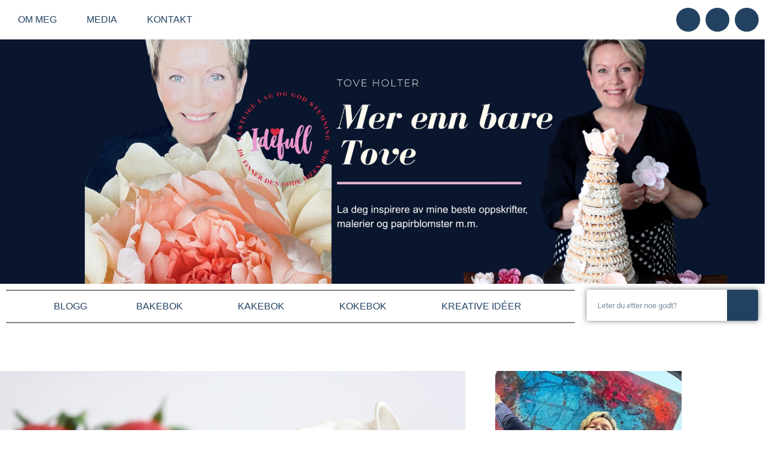

--- FILE ---
content_type: text/css; charset=UTF-8
request_url: https://idefull.no/wp-content/uploads/elementor/css/post-5715.css?ver=1769755241
body_size: 1736
content:
.elementor-5715 .elementor-element.elementor-element-22fd21da{border-style:solid;transition:background 0.3s, border 0.3s, border-radius 0.3s, box-shadow 0.3s;padding:5% 5% 3% 5%;}.elementor-5715 .elementor-element.elementor-element-22fd21da, .elementor-5715 .elementor-element.elementor-element-22fd21da > .elementor-background-overlay{border-radius:1px 1px 1px 1px;}.elementor-5715 .elementor-element.elementor-element-22fd21da > .elementor-background-overlay{transition:background 0.3s, border-radius 0.3s, opacity 0.3s;}.elementor-5715 .elementor-element.elementor-element-bea520c > .elementor-widget-wrap > .elementor-widget:not(.elementor-widget__width-auto):not(.elementor-widget__width-initial):not(:last-child):not(.elementor-absolute){margin-block-end:10px;}.elementor-widget-heading .elementor-heading-title{font-family:var( --e-global-typography-primary-font-family ), Sans-serif;font-weight:var( --e-global-typography-primary-font-weight );color:var( --e-global-color-primary );}.elementor-5715 .elementor-element.elementor-element-c6df4e5{text-align:center;}.elementor-5715 .elementor-element.elementor-element-c6df4e5 .elementor-heading-title{font-family:"Arial", Sans-serif;font-size:18px;font-weight:300;text-transform:uppercase;font-style:normal;text-decoration:none;line-height:25px;letter-spacing:1px;text-shadow:0px 0px 10px rgba(0,0,0,0.3);color:#FFFFFF;}.elementor-widget-image .widget-image-caption{color:var( --e-global-color-text );font-family:var( --e-global-typography-text-font-family ), Sans-serif;font-size:var( --e-global-typography-text-font-size );font-weight:var( --e-global-typography-text-font-weight );}.elementor-5715 .elementor-element.elementor-element-e250dd4{--grid-template-columns:repeat(0, auto);--icon-size:15px;--grid-column-gap:12px;--grid-row-gap:0px;}.elementor-5715 .elementor-element.elementor-element-e250dd4 .elementor-widget-container{text-align:center;}.elementor-5715 .elementor-element.elementor-element-e250dd4 .elementor-social-icon{background-color:#FFFFFF;}.elementor-5715 .elementor-element.elementor-element-7d3f413f > .elementor-widget-wrap > .elementor-widget:not(.elementor-widget__width-auto):not(.elementor-widget__width-initial):not(:last-child):not(.elementor-absolute){margin-block-end:10px;}.elementor-5715 .elementor-element.elementor-element-4c94fe47{text-align:center;}.elementor-5715 .elementor-element.elementor-element-4c94fe47 .elementor-heading-title{font-family:"Arial", Sans-serif;font-size:18px;font-weight:300;text-transform:uppercase;font-style:normal;text-decoration:none;line-height:25px;letter-spacing:1px;color:#FFFFFF;}.elementor-5715 .elementor-element.elementor-element-4fb1748{--grid-template-columns:repeat(0, auto);--icon-size:15px;--grid-column-gap:12px;--grid-row-gap:0px;}.elementor-5715 .elementor-element.elementor-element-4fb1748 .elementor-widget-container{text-align:center;}.elementor-5715 .elementor-element.elementor-element-4fb1748 .elementor-social-icon{background-color:#FFFFFF;}.elementor-5715 .elementor-element.elementor-element-1901bc65 > .elementor-widget-wrap > .elementor-widget:not(.elementor-widget__width-auto):not(.elementor-widget__width-initial):not(:last-child):not(.elementor-absolute){margin-block-end:10px;}.elementor-5715 .elementor-element.elementor-element-2715732{text-align:center;}.elementor-5715 .elementor-element.elementor-element-2715732 .elementor-heading-title{font-family:"Arial", Sans-serif;font-size:18px;font-weight:300;text-transform:uppercase;font-style:normal;text-decoration:none;line-height:25px;letter-spacing:1px;color:#FFFFFF;}.elementor-widget-text-editor{font-family:var( --e-global-typography-text-font-family ), Sans-serif;font-size:var( --e-global-typography-text-font-size );font-weight:var( --e-global-typography-text-font-weight );color:var( --e-global-color-text );}.elementor-widget-text-editor.elementor-drop-cap-view-stacked .elementor-drop-cap{background-color:var( --e-global-color-primary );}.elementor-widget-text-editor.elementor-drop-cap-view-framed .elementor-drop-cap, .elementor-widget-text-editor.elementor-drop-cap-view-default .elementor-drop-cap{color:var( --e-global-color-primary );border-color:var( --e-global-color-primary );}.elementor-5715 .elementor-element.elementor-element-311d2c32 > .elementor-widget-container{margin:40px 0px 0px 0px;}.elementor-5715 .elementor-element.elementor-element-311d2c32{text-align:center;font-family:"Arial", Sans-serif;font-size:16px;font-weight:300;text-transform:none;font-style:normal;text-decoration:none;line-height:1.4em;letter-spacing:0px;color:#FFFFFF;}.elementor-5715 .elementor-element.elementor-element-302ad8d4 > .elementor-widget-wrap > .elementor-widget:not(.elementor-widget__width-auto):not(.elementor-widget__width-initial):not(:last-child):not(.elementor-absolute){margin-block-end:10px;}.elementor-5715 .elementor-element.elementor-element-7028d352{text-align:center;}.elementor-5715 .elementor-element.elementor-element-7028d352 .elementor-heading-title{font-family:"Arial", Sans-serif;font-size:18px;font-weight:300;text-transform:uppercase;font-style:normal;text-decoration:none;line-height:25px;letter-spacing:1px;color:#FFFFFF;}.elementor-widget-nav-menu .elementor-nav-menu .elementor-item{font-family:var( --e-global-typography-primary-font-family ), Sans-serif;font-weight:var( --e-global-typography-primary-font-weight );}.elementor-widget-nav-menu .elementor-nav-menu--main .elementor-item{color:var( --e-global-color-text );fill:var( --e-global-color-text );}.elementor-widget-nav-menu .elementor-nav-menu--main .elementor-item:hover,
					.elementor-widget-nav-menu .elementor-nav-menu--main .elementor-item.elementor-item-active,
					.elementor-widget-nav-menu .elementor-nav-menu--main .elementor-item.highlighted,
					.elementor-widget-nav-menu .elementor-nav-menu--main .elementor-item:focus{color:var( --e-global-color-accent );fill:var( --e-global-color-accent );}.elementor-widget-nav-menu .elementor-nav-menu--main:not(.e--pointer-framed) .elementor-item:before,
					.elementor-widget-nav-menu .elementor-nav-menu--main:not(.e--pointer-framed) .elementor-item:after{background-color:var( --e-global-color-accent );}.elementor-widget-nav-menu .e--pointer-framed .elementor-item:before,
					.elementor-widget-nav-menu .e--pointer-framed .elementor-item:after{border-color:var( --e-global-color-accent );}.elementor-widget-nav-menu{--e-nav-menu-divider-color:var( --e-global-color-text );}.elementor-widget-nav-menu .elementor-nav-menu--dropdown .elementor-item, .elementor-widget-nav-menu .elementor-nav-menu--dropdown  .elementor-sub-item{font-family:var( --e-global-typography-accent-font-family ), Sans-serif;font-weight:var( --e-global-typography-accent-font-weight );}.elementor-5715 .elementor-element.elementor-element-228688ed > .elementor-widget-container{margin:40px 0px 0px 0px;}.elementor-5715 .elementor-element.elementor-element-228688ed .elementor-nav-menu .elementor-item{font-family:"Arial", Sans-serif;font-size:16px;font-weight:300;text-transform:none;font-style:normal;text-decoration:none;line-height:1.4em;letter-spacing:0px;}.elementor-5715 .elementor-element.elementor-element-228688ed .elementor-nav-menu--main .elementor-item{color:#FFFFFF;fill:#FFFFFF;padding-left:0px;padding-right:0px;padding-top:0px;padding-bottom:0px;}.elementor-5715 .elementor-element.elementor-element-228688ed .elementor-nav-menu--main .elementor-item:hover,
					.elementor-5715 .elementor-element.elementor-element-228688ed .elementor-nav-menu--main .elementor-item.elementor-item-active,
					.elementor-5715 .elementor-element.elementor-element-228688ed .elementor-nav-menu--main .elementor-item.highlighted,
					.elementor-5715 .elementor-element.elementor-element-228688ed .elementor-nav-menu--main .elementor-item:focus{color:#626060;fill:#626060;}.elementor-5715 .elementor-element.elementor-element-228688ed .elementor-nav-menu--main .elementor-item.elementor-item-active{color:#000000;}.elementor-5715 .elementor-element.elementor-element-228688ed{--e-nav-menu-horizontal-menu-item-margin:calc( 3px / 2 );}.elementor-5715 .elementor-element.elementor-element-228688ed .elementor-nav-menu--main:not(.elementor-nav-menu--layout-horizontal) .elementor-nav-menu > li:not(:last-child){margin-bottom:3px;}.elementor-5715 .elementor-element.elementor-element-797cbd4:not(.elementor-motion-effects-element-type-background), .elementor-5715 .elementor-element.elementor-element-797cbd4 > .elementor-motion-effects-container > .elementor-motion-effects-layer{background-color:var( --e-global-color-12f3dad );}.elementor-5715 .elementor-element.elementor-element-797cbd4{border-style:solid;transition:background 0.3s, border 0.3s, border-radius 0.3s, box-shadow 0.3s;padding:5% 5% 3% 5%;}.elementor-5715 .elementor-element.elementor-element-797cbd4, .elementor-5715 .elementor-element.elementor-element-797cbd4 > .elementor-background-overlay{border-radius:1px 1px 1px 1px;}.elementor-5715 .elementor-element.elementor-element-797cbd4 > .elementor-background-overlay{transition:background 0.3s, border-radius 0.3s, opacity 0.3s;}.elementor-5715 .elementor-element.elementor-element-34f2842 > .elementor-widget-wrap > .elementor-widget:not(.elementor-widget__width-auto):not(.elementor-widget__width-initial):not(:last-child):not(.elementor-absolute){margin-block-end:10px;}.elementor-5715 .elementor-element.elementor-element-2d2226c{text-align:center;}.elementor-5715 .elementor-element.elementor-element-2d2226c .elementor-heading-title{font-family:"Arial", Sans-serif;font-size:18px;font-weight:300;text-transform:uppercase;font-style:normal;text-decoration:none;line-height:25px;letter-spacing:1px;text-shadow:0px 0px 10px rgba(0,0,0,0.3);color:#FFFFFF;}.elementor-5715 .elementor-element.elementor-element-cd934b4{--grid-template-columns:repeat(0, auto);--icon-size:15px;--grid-column-gap:12px;--grid-row-gap:0px;}.elementor-5715 .elementor-element.elementor-element-cd934b4 .elementor-widget-container{text-align:center;}.elementor-5715 .elementor-element.elementor-element-cd934b4 .elementor-social-icon{background-color:#FFFFFF;}.elementor-5715 .elementor-element.elementor-element-cd934b4 .elementor-social-icon i{color:#234262;}.elementor-5715 .elementor-element.elementor-element-cd934b4 .elementor-social-icon svg{fill:#234262;}.elementor-5715 .elementor-element.elementor-element-f416f2f > .elementor-widget-wrap > .elementor-widget:not(.elementor-widget__width-auto):not(.elementor-widget__width-initial):not(:last-child):not(.elementor-absolute){margin-block-end:10px;}.elementor-5715 .elementor-element.elementor-element-22304c3{text-align:center;}.elementor-5715 .elementor-element.elementor-element-22304c3 .elementor-heading-title{font-family:"Arial", Sans-serif;font-size:18px;font-weight:300;text-transform:uppercase;font-style:normal;text-decoration:none;line-height:25px;letter-spacing:1px;color:#FFFFFF;}.elementor-5715 .elementor-element.elementor-element-4ab6f53 > .elementor-widget-container{margin:40px 0px 0px 0px;}.elementor-5715 .elementor-element.elementor-element-4ab6f53{text-align:center;font-family:"Arial", Sans-serif;font-size:16px;font-weight:300;text-transform:none;font-style:normal;text-decoration:none;line-height:1.4em;letter-spacing:0px;color:var( --e-global-color-accent );}.elementor-5715 .elementor-element.elementor-element-afa18d8 > .elementor-widget-wrap > .elementor-widget:not(.elementor-widget__width-auto):not(.elementor-widget__width-initial):not(:last-child):not(.elementor-absolute){margin-block-end:10px;}.elementor-5715 .elementor-element.elementor-element-ccff9e5{text-align:center;}.elementor-5715 .elementor-element.elementor-element-ccff9e5 .elementor-heading-title{font-family:"Arial", Sans-serif;font-size:18px;font-weight:300;text-transform:uppercase;font-style:normal;text-decoration:none;line-height:25px;letter-spacing:1px;color:#FFFFFF;}.elementor-5715 .elementor-element.elementor-element-da18557 > .elementor-widget-container{margin:40px 0px 0px 0px;}.elementor-5715 .elementor-element.elementor-element-da18557 .elementor-nav-menu .elementor-item{font-family:"Arial", Sans-serif;font-size:16px;font-weight:300;text-transform:none;font-style:normal;text-decoration:none;line-height:1.4em;letter-spacing:0px;}.elementor-5715 .elementor-element.elementor-element-da18557 .elementor-nav-menu--main .elementor-item{color:#FFFFFF;fill:#FFFFFF;padding-left:0px;padding-right:0px;padding-top:0px;padding-bottom:0px;}.elementor-5715 .elementor-element.elementor-element-da18557 .elementor-nav-menu--main .elementor-item:hover,
					.elementor-5715 .elementor-element.elementor-element-da18557 .elementor-nav-menu--main .elementor-item.elementor-item-active,
					.elementor-5715 .elementor-element.elementor-element-da18557 .elementor-nav-menu--main .elementor-item.highlighted,
					.elementor-5715 .elementor-element.elementor-element-da18557 .elementor-nav-menu--main .elementor-item:focus{color:#626060;fill:#626060;}.elementor-5715 .elementor-element.elementor-element-da18557 .elementor-nav-menu--main .elementor-item.elementor-item-active{color:#000000;}.elementor-5715 .elementor-element.elementor-element-da18557{--e-nav-menu-horizontal-menu-item-margin:calc( 3px / 2 );}.elementor-5715 .elementor-element.elementor-element-da18557 .elementor-nav-menu--main:not(.elementor-nav-menu--layout-horizontal) .elementor-nav-menu > li:not(:last-child){margin-bottom:3px;}.elementor-5715 .elementor-element.elementor-element-4f5970b > .elementor-widget-wrap > .elementor-widget:not(.elementor-widget__width-auto):not(.elementor-widget__width-initial):not(:last-child):not(.elementor-absolute){margin-block-end:10px;}.elementor-5715 .elementor-element.elementor-element-870e1a2{text-align:center;}.elementor-5715 .elementor-element.elementor-element-870e1a2 .elementor-heading-title{font-family:"Arial", Sans-serif;font-size:18px;font-weight:300;text-transform:uppercase;font-style:normal;text-decoration:none;line-height:25px;letter-spacing:1px;color:#FFFFFF;}.elementor-5715 .elementor-element.elementor-element-ed799e7{--grid-template-columns:repeat(0, auto);--icon-size:15px;--grid-column-gap:12px;--grid-row-gap:0px;}.elementor-5715 .elementor-element.elementor-element-ed799e7 .elementor-widget-container{text-align:center;}.elementor-5715 .elementor-element.elementor-element-ed799e7 .elementor-social-icon{background-color:#FFFFFF;}.elementor-5715 .elementor-element.elementor-element-ed799e7 .elementor-social-icon i{color:#234262;}.elementor-5715 .elementor-element.elementor-element-ed799e7 .elementor-social-icon svg{fill:#234262;}.elementor-5715 .elementor-element.elementor-element-431f45df > .elementor-container > .elementor-column > .elementor-widget-wrap{align-content:center;align-items:center;}.elementor-5715 .elementor-element.elementor-element-431f45df:not(.elementor-motion-effects-element-type-background), .elementor-5715 .elementor-element.elementor-element-431f45df > .elementor-motion-effects-container > .elementor-motion-effects-layer{background-color:var( --e-global-color-12f3dad );}.elementor-5715 .elementor-element.elementor-element-431f45df > .elementor-container{min-height:50px;}.elementor-5715 .elementor-element.elementor-element-431f45df{transition:background 0.3s, border 0.3s, border-radius 0.3s, box-shadow 0.3s;padding:0% 5% 0% 5%;}.elementor-5715 .elementor-element.elementor-element-431f45df > .elementor-background-overlay{transition:background 0.3s, border-radius 0.3s, opacity 0.3s;}.elementor-5715 .elementor-element.elementor-element-7a4a0b01{text-align:center;}.elementor-5715 .elementor-element.elementor-element-7a4a0b01 .elementor-heading-title{font-family:"Arial", Sans-serif;font-size:16px;font-weight:300;text-transform:none;font-style:normal;text-decoration:none;line-height:1.6em;letter-spacing:-0.45px;color:#FFFFFF;}.elementor-theme-builder-content-area{height:400px;}.elementor-location-header:before, .elementor-location-footer:before{content:"";display:table;clear:both;}@media(max-width:1024px){.elementor-5715 .elementor-element.elementor-element-bea520c > .elementor-element-populated{margin:10% 0% 0% 0%;--e-column-margin-right:0%;--e-column-margin-left:0%;padding:0% 5% 0% 0%;}.elementor-widget-image .widget-image-caption{font-size:var( --e-global-typography-text-font-size );}.elementor-5715 .elementor-element.elementor-element-7d3f413f > .elementor-element-populated{margin:10% 0% 0% 0%;--e-column-margin-right:0%;--e-column-margin-left:0%;padding:0% 5% 0% 0%;}.elementor-5715 .elementor-element.elementor-element-1901bc65 > .elementor-element-populated{margin:10% 0% 0% 0%;--e-column-margin-right:0%;--e-column-margin-left:0%;}.elementor-widget-text-editor{font-size:var( --e-global-typography-text-font-size );}.elementor-5715 .elementor-element.elementor-element-311d2c32{font-size:14px;}.elementor-5715 .elementor-element.elementor-element-302ad8d4 > .elementor-element-populated{margin:10% 0% 0% 0%;--e-column-margin-right:0%;--e-column-margin-left:0%;}.elementor-5715 .elementor-element.elementor-element-228688ed .elementor-nav-menu .elementor-item{font-size:14px;}.elementor-5715 .elementor-element.elementor-element-34f2842 > .elementor-element-populated{margin:10% 0% 0% 0%;--e-column-margin-right:0%;--e-column-margin-left:0%;padding:0% 5% 0% 0%;}.elementor-5715 .elementor-element.elementor-element-f416f2f > .elementor-element-populated{margin:10% 0% 0% 0%;--e-column-margin-right:0%;--e-column-margin-left:0%;}.elementor-5715 .elementor-element.elementor-element-4ab6f53{font-size:14px;}.elementor-5715 .elementor-element.elementor-element-afa18d8 > .elementor-element-populated{margin:10% 0% 0% 0%;--e-column-margin-right:0%;--e-column-margin-left:0%;}.elementor-5715 .elementor-element.elementor-element-da18557 .elementor-nav-menu .elementor-item{font-size:14px;}.elementor-5715 .elementor-element.elementor-element-4f5970b > .elementor-element-populated{margin:10% 0% 0% 0%;--e-column-margin-right:0%;--e-column-margin-left:0%;padding:0% 5% 0% 0%;}.elementor-5715 .elementor-element.elementor-element-7a4a0b01 .elementor-heading-title{font-size:14px;}}@media(max-width:767px){.elementor-5715 .elementor-element.elementor-element-22fd21da{padding:15% 5% 05% 5%;}.elementor-widget-image .widget-image-caption{font-size:var( --e-global-typography-text-font-size );}.elementor-widget-text-editor{font-size:var( --e-global-typography-text-font-size );}.elementor-5715 .elementor-element.elementor-element-797cbd4{padding:15% 5% 05% 5%;}.elementor-5715 .elementor-element.elementor-element-34f2842 > .elementor-element-populated{padding:0px 0px 0px 0px;}.elementor-5715 .elementor-element.elementor-element-f416f2f > .elementor-element-populated{margin:20% 0% 0% 0%;--e-column-margin-right:0%;--e-column-margin-left:0%;}.elementor-5715 .elementor-element.elementor-element-4ab6f53 > .elementor-widget-container{margin:0px 0px 0px 0px;}.elementor-5715 .elementor-element.elementor-element-afa18d8 > .elementor-element-populated{margin:20% 0% 0% 0%;--e-column-margin-right:0%;--e-column-margin-left:0%;}.elementor-5715 .elementor-element.elementor-element-da18557 > .elementor-widget-container{margin:0px 0px 0px 0px;}.elementor-5715 .elementor-element.elementor-element-4f5970b > .elementor-element-populated{margin:30% 0% 15% 0%;--e-column-margin-right:0%;--e-column-margin-left:0%;padding:0px 0px 0px 0px;}.elementor-5715 .elementor-element.elementor-element-50812f3{text-align:center;}.elementor-5715 .elementor-element.elementor-element-431f45df{padding:5% 0% 5% 0%;}}@media(max-width:1024px) and (min-width:768px){.elementor-5715 .elementor-element.elementor-element-bea520c{width:50%;}.elementor-5715 .elementor-element.elementor-element-7d3f413f{width:50%;}.elementor-5715 .elementor-element.elementor-element-1901bc65{width:50%;}.elementor-5715 .elementor-element.elementor-element-302ad8d4{width:50%;}.elementor-5715 .elementor-element.elementor-element-34f2842{width:50%;}.elementor-5715 .elementor-element.elementor-element-f416f2f{width:50%;}.elementor-5715 .elementor-element.elementor-element-afa18d8{width:50%;}.elementor-5715 .elementor-element.elementor-element-4f5970b{width:50%;}}